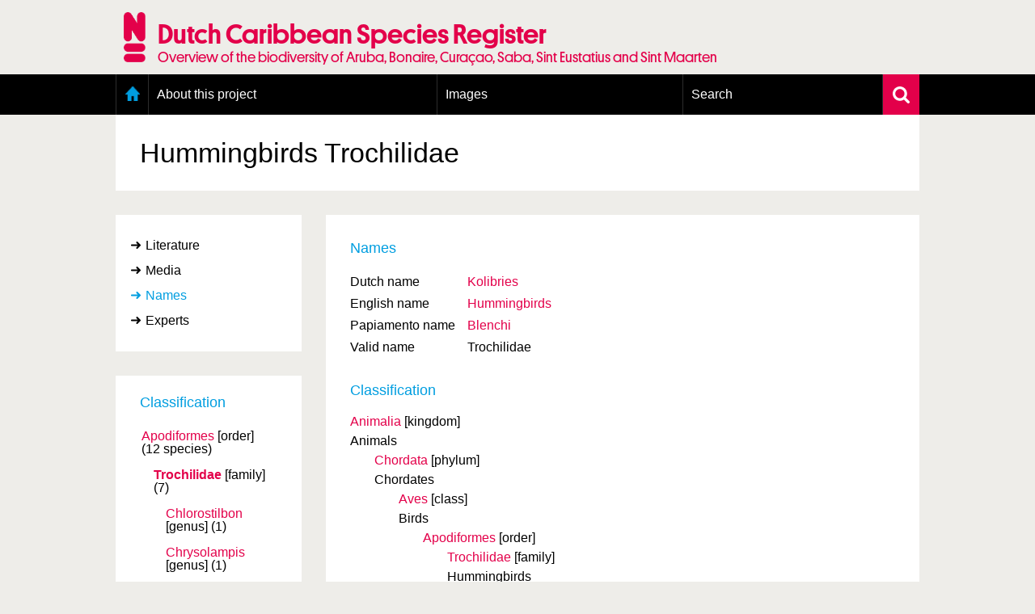

--- FILE ---
content_type: text/html; charset=UTF-8
request_url: https://www.dutchcaribbeanspecies.org/linnaeus_ng/app/views/species/nsr_taxon.php?id=176995
body_size: 5563
content:
<!DOCTYPE html>
<html lang="en" dir="ltr">
  <head>
    <meta charset="utf-8" />
<meta name="Generator" content="Drupal 11 (https://www.drupal.org)" />
<meta name="MobileOptimized" content="width" />
<meta name="HandheldFriendly" content="true" />
<meta name="viewport" content="width=device-width, initial-scale=1.0" />
<link rel="alternate" type="application/rss+xml" title="Laatste nieuws" href="/rss" />
<link rel="icon" href="/themes/custom/nsr/favicon.ico" type="image/vnd.microsoft.icon" />

    <title> | Dutch Caribbean Species Register</title>
    <link rel="stylesheet" media="all" href="/sites/default/files/css/css_NcQeggjl6e8wyr8j59zm4JIZ4BBIFqBemoMsZKyJHrE.css?delta=0&amp;language=en&amp;theme=nsr&amp;include=eJxLzi9K1U8pKi1IzNFLzEqs0MkrLtIvT00qSEzO1imuLC5JzdVPSixOBQA6Eg9Z" />
<link rel="stylesheet" media="all" href="/sites/default/files/css/css_YykG0PMXt2--FVLkxkMJQAjkSkVIiQoaZAt6Lvto3C4.css?delta=1&amp;language=en&amp;theme=nsr&amp;include=eJxLzi9K1U8pKi1IzNFLzEqs0MkrLtIvT00qSEzO1imuLC5JzdVPSixOBQA6Eg9Z" />

    <script type="application/json" data-drupal-selector="drupal-settings-json">{"path":{"baseUrl":"\/","pathPrefix":"","currentPath":"linnaeus_template","currentPathIsAdmin":false,"isFront":false,"currentLanguage":"en"},"pluralDelimiter":"\u0003","gtag":{"tagId":"","consentMode":false,"otherIds":[],"events":[],"additionalConfigInfo":[]},"suppressDeprecationErrors":true,"ajaxPageState":{"libraries":"eJxLz89Pz0mNL0lM108HEjrpqHy9xKzEClTBXJ284iL98tSkgsTkbJ3iyuKS1Fz9pMTiVABFNBy0","theme":"nsr","theme_token":null},"ajaxTrustedUrl":[],"gtm":{"tagId":null,"settings":{"data_layer":"dataLayer","include_classes":false,"allowlist_classes":"google\nnonGooglePixels\nnonGoogleScripts\nnonGoogleIframes","blocklist_classes":"customScripts\ncustomPixels","include_environment":false,"environment_id":"","environment_token":""},"tagIds":["GTM-N28P5V5"]},"user":{"uid":0,"permissionsHash":"8e2d0aef7e73fcc07db689d7b07a7bcec55fea53109fd0aa5b87acf77f64856f"}}</script>
<script src="/sites/default/files/js/js_0ZMCF9N2rrQjJzd1wl___0k5C7UGhnkcFt6_4RuxbKg.js?scope=header&amp;delta=0&amp;language=en&amp;theme=nsr&amp;include=eJxLz89Pz0mNL0lM108HEjrpqHy9xKzEClTBXJ284iL98tSkgsTkbAAGYRgZ"></script>
<script src="/modules/contrib/google_tag/js/gtag.js?t8dws9"></script>
<script src="/modules/contrib/google_tag/js/gtm.js?t8dws9"></script>

      <link rel="Shortcut Icon" href="../../../app/style/linnaeus_ng_integrated/favicon.ico" type="image/x-icon" />
    <link rel="stylesheet" type="text/css" media="screen" title="default" href="../../../app/style/linnaeus_ng_integrated/../css/soortenregister.css" />
    <link rel="stylesheet" type="text/css" media="screen" title="default" href="../../../app/style/linnaeus_ng_integrated/../css/linnaeus.css" />
    <link rel="stylesheet" type="text/css" media="screen" title="default" href="../../../app/style/css/ionicons.min.css" />
	<link rel="stylesheet" type="text/css" media="screen" title="default" href="../../../app/vendor/prettyPhoto/css/prettyPhoto.css" />
	<link rel="stylesheet" type="text/css" media="screen" title="default" href="../../../app/vendor/fancybox/jquery.fancybox.css" />
						<link rel="stylesheet" type="text/css" media="screen" href="../utilities/dynamic-css.php" />
					<link rel="stylesheet" type="text/css" media="screen" href="../../../app/style/linnaeus_ng_integrated/basics.css" />
					<link rel="stylesheet" type="text/css" media="screen" href="../../../app/style/linnaeus_ng_integrated/lookup.css" />
					<link rel="stylesheet" type="text/css" media="screen" href="../../../app/style/linnaeus_ng_integrated/species.css" />
				<script type="text/javascript" src="../../../app/vendor/raphael/raphael.min.js"></script>
    <script type="text/javascript" src="../../../app/vendor/bundle.js"></script>
	<script type="text/javascript" src="../../../app/javascript/main.js"></script>
	<script type="text/javascript" src="../../../app/javascript/inline_templates.js"></script>
	<script type="text/javascript" src="../../../app/javascript/soortenregister.js"></script>
	<script type="text/javascript" src="../../../app/javascript/project_specific/soortenregister.js"></script>

			<script type="text/javascript" src="../../../app/javascript/main.js"></script>
				<script type="text/javascript" src="../../../app/javascript/lookup.js"></script>
				<script type="text/javascript" src="../../../app/javascript/dialog/jquery.modaldialog.js"></script>
			

</head>
  <body>
        <a href="#main-content" class="visually-hidden focusable">
      Skip to main content
    </a>
    <noscript><iframe src="https://www.googletagmanager.com/ns.html?id=GTM-N28P5V5"
                  height="0" width="0" style="display:none;visibility:hidden"></iframe></noscript>

      <div class="dialog-off-canvas-main-canvas" data-off-canvas-main-canvas>
    <div class="layout-container">
  <header role="banner">
      <div class="region region-header">
    <div id="block-nsr-branding" class="logo-container">
  <a href="/" title="Home" rel="home">
    <div class="container">
      
            

              <img src="/themes/custom/nsr/logo.png" alt="Home" class="logo" />
        <div class="site-title">
          <h1>Dutch Caribbean Species Register</h1>
          <h2>Overview of the biodiversity of Aruba, Bonaire, Curaçao, Saba, Sint Eustatius and Sint Maarten</h2>
        </div>
          </div>
  </a>
</div>

  </div>

  </header>

    <div class="region region-primary-menu">
    <nav role="navigation" aria-labelledby="block-nsr-main-menu-menu"
   id="block-nsr-main-menu" class="main-menu">

          
  <h2 class="visually-hidden" id="block-nsr-main-menu-menu">Main menu</h2>
  

      <form class="search-form" name="inlineformsearch" action="/linnaeus_ng/app/views/search/nsr_search.php" method="get">
      <div class="search-container">
        <input id="name" class="search" name="search" type="text" placeholder="Search for a species/taxon"
               title="Zoek op naam" value="" autocomplete="off">
        <a href="javascript:void(0)" class="close-suggestion-list close-suggestion-list-js">
          <img src="/themes/custom/nsr/images/cross.svg" alt="Close">
        </a>
      </div>
      <div id="name_suggestion" class="suggestion-list"></div>
    </form>

    <div class="menu-container">
      <div class="menu-holder">
        <a href="javascript:void(0)" class="menu-toggle">
          <img src="/themes/custom/nsr/images/menu-toggle.png" alt="Menu toggle">
          <span class="mobile-title">Dutch Caribbean Species Register</span>
        </a>
          <ul data-block="primary_menu" class="menu">
          <li class="home">
        <a href="/" data-drupal-link-system-path="&lt;front&gt;">Home</a>
              </li>
          <li>
        <a href="/content/about-project" data-drupal-link-system-path="node/1295">About this project</a>
                  <a class="toggle-submenu toggle-submenu-js" href="javascript:void(0)">
            <i class="plus"></i>
            <i class="min"></i>
          </a>

          <ol>
                          <li>
                <a href="/content/geography-dutch-caribbean" data-drupal-link-system-path="node/1298">Geography of the Dutch Caribbean</a>
              </li>
                          <li>
                <a href="/content/presence-and-distribution-information" data-drupal-link-system-path="node/1350">Presence and distribution information</a>
              </li>
                          <li>
                <a href="/content/citation" data-drupal-link-system-path="node/1300">Citation</a>
              </li>
                          <li>
                <a href="/content/getting-involved" data-drupal-link-system-path="node/1303">Getting involved</a>
              </li>
                          <li>
                <a href="/content/access-data" data-drupal-link-system-path="node/1393">Access to the data</a>
              </li>
                      </ol>
              </li>
          <li>
        <a href="/linnaeus_ng/app/views/search/nsr_search_pictures.php">Images</a>
                  <a class="toggle-submenu toggle-submenu-js" href="javascript:void(0)">
            <i class="plus"></i>
            <i class="min"></i>
          </a>

          <ol>
                          <li>
                <a href="https://images.dutchcaribbeanspecies.org/content/conditions-and-agreements-naturalis">Conditions and agreements</a>
              </li>
                          <li>
                <a href="https://images.dutchcaribbeanspecies.org/content/licenses-dutch-caribbean-species-register">Publishing Licenses</a>
              </li>
                          <li>
                <a href="https://www.dutchcaribbeanspecies.org/content/terms-use-photos">Terms of use for photos</a>
              </li>
                      </ol>
              </li>
          <li>
        <a href="/linnaeus_ng/app/views/search/nsr_search_extended.php">Search</a>
                  <a class="toggle-submenu toggle-submenu-js" href="javascript:void(0)">
            <i class="plus"></i>
            <i class="min"></i>
          </a>

          <ol>
                          <li>
                <a href="/linnaeus_ng/app/views/search/nsr_search_extended.php">Extensive search</a>
              </li>
                          <li>
                <a href="/linnaeus_ng/app/views/search/nsr_search_pictures.php">Photo search</a>
              </li>
                          <li>
                <a href="/linnaeus_ng/app/views/species/tree.php">Taxonomic tree</a>
              </li>
                      </ol>
              </li>
      </ul>

        <a href="javascript:void(0)" class="search-toggle search-toggle-js">
          <img src="/themes/custom/nsr/images/search.svg" alt="Search">
        </a>
      </div>
    </div>
  </nav>

  </div>

  

  

    <div class="region region-highlighted">
    <div data-drupal-messages-fallback class="hidden"></div>

  </div>


  

    <div class="region region-content">
    	<div class="whiteBox no-header-image">
		<h1 class="main-display-name">Hummingbirds <span>Trochilidae  </span></h1>
	</div>
<div id="dialogRidge">
	<!-- <div class="whiteBox responsive-title species-title">
		<h1 class="main-display-name mobile">Hummingbirds <span>Trochilidae  </span></h1>
	</div> -->
		<div id="left">
		<!-- <div class="treeSimpleSearch">
  <form id="inlineformsearch" name="inlineformsearch" action="../search/nsr_search.php" method="get">
		<input id="name" name="search" type="text" placeholder="Snel zoeken..." name="search" class="searchString" title="Search by name" value=""  autocomplete="off" />
		<div id="name_suggestion" class="suggestList"></div>
	</form>
	<a href="../search/nsr_search_extended.php" class="moreSearchOptions">
		<img src="../../../app/style/img/arrow-right.svg" alt="">
		More search options	</a>
</div> -->

<div class="inline-templates" id="lineTpl">
<!--
	<li id="item-%IDX%" ident="%IDENT%" onclick="window.open('../species/nsr_taxon.php?id=%IDENT%','_self');" onmouseover="activesuggestion=-1">
    <div class="common">%COMMON_NAME%</div>
    <div class="scientific">%SCIENTIFIC_NAME%</div>
	</li>
-->
</div>


<script>
$(document).ready(function()
{
	bindKeys();
});
</script>		

		<div id="facets">

			<div id="categories">
				<ul>
	                					<li id="ctb--5" tabname="CTAB_LITERATURE">
	                                        <a href="../species/nsr_taxon.php?id=176995&cat=CTAB_LITERATURE">Literature</a>
                    					</li>
										<li id="ctb--2" tabname="CTAB_MEDIA">
	                                        <a href="../species/nsr_taxon.php?id=176995&cat=CTAB_MEDIA">Media</a>
                    					</li>
										<li id="ctb--1" tabname="CTAB_NAMES">
	                    							<a href="#" class="active">Names</a>
	                    					</li>
										<li id="ctb--10" tabname="CTAB_EXPERTS">
	                                        <a href="../species/nsr_taxon.php?id=176995&cat=CTAB_EXPERTS">Experts</a>
                    					</li>
									</ul>
			</div>

		</div>


		<!-- div id="toolboxContainer">
	<h2>Toolbox</h2>
</div -->
		<div class="treebranchContainer desktop">
            <h2>Classification</h2>
			<table id="name-tree">
						
			
							
                
                                
								<tr>
					<td class="buffer-0">
										<div class="classContainer">
						<span class="classification-name smaller">
						<a href="nsr_taxon.php?id=176994">
															Apodiformes
																					</a>
						</span>

						<span class="classification-rank">[order]</span>

												
                                                       
                                                                    <br /><span class="classification-count">
                                                                            (12 species)
                                                                        </span>
                                        
                                                    
											</div>
				</td></tr>
											
                
                                
								<tr>
					<td class="buffer-3">
										<!-- &nbsp;&nbsp;&nbsp; -->
					<span class="classification-connector"></span>
										<div class="classContainer">
						<span class="classification-name current">
						<a href="nsr_taxon.php?id=176995">
															Trochilidae
																					</a>
						</span>

						<span class="classification-rank">[family]</span>

												
                                                       
                                                                    <span class="classification-count">
                                                                            (7)
                                                                        </span>
                                        
                                                    
											</div>
				</td></tr>
							
						<tr>
				<td class="buffer-6">
					<div class="classContainer">
						<span class="classification-connector"></span>
            <span class="classification-name smaller">
            	<a href="?id=189061">
																	Chlorostilbon
								              </a>
            </span>
						<span class="classification-rank">[genus]</span>
                                                <span class="classification-count">
                                                            (1)
                                                    </span>
                        					</div>
				</td>
			</tr>
						<tr>
				<td class="buffer-6">
					<div class="classContainer">
						<span class="classification-connector"></span>
            <span class="classification-name smaller">
            	<a href="?id=189064">
																	Chrysolampis
								              </a>
            </span>
						<span class="classification-rank">[genus]</span>
                                                <span class="classification-count">
                                                            (1)
                                                    </span>
                        					</div>
				</td>
			</tr>
						<tr>
				<td class="buffer-6">
					<div class="classContainer">
						<span class="classification-connector"></span>
            <span class="classification-name smaller">
            	<a href="?id=176996">
																	Eulampis
								              </a>
            </span>
						<span class="classification-rank">[genus]</span>
                                                <span class="classification-count">
                                                            (2)
                                                    </span>
                        					</div>
				</td>
			</tr>
						<tr>
				<td class="buffer-6">
					<div class="classContainer">
						<span class="classification-connector"></span>
            <span class="classification-name smaller">
            	<a href="?id=189066">
																	Florisuga
								              </a>
            </span>
						<span class="classification-rank">[genus]</span>
                                                <span class="classification-count">
                                                            (1)
                                                    </span>
                        					</div>
				</td>
			</tr>
						<tr>
				<td class="buffer-6">
					<div class="classContainer">
						<span class="classification-connector"></span>
            <span class="classification-name smaller">
            	<a href="?id=189068">
																	Glaucis
								              </a>
            </span>
						<span class="classification-rank">[genus]</span>
                                                <span class="classification-count">
                                                            (1)
                                                    </span>
                        					</div>
				</td>
			</tr>
						<tr>
				<td class="buffer-6">
					<div class="classContainer">
						<span class="classification-connector"></span>
            <span class="classification-name smaller">
            	<a href="?id=177000">
																	Orthorhyncus
								              </a>
            </span>
						<span class="classification-rank">[genus]</span>
                                                <span class="classification-count">
                                                            (1)
                                                    </span>
                        					</div>
				</td>
			</tr>
						
			</table>
		</div>

		<div class="sideBarLogos desktop">
					</div>
	</div>

	<div class="sideBarLogos responsive">
			</div>
	<div class="treebranchContainer responsive">
            <h2>Classification</h2>
			<table id="name-tree">
						
			
							
                
                                
								<tr>
					<td class="buffer-0">
										<div class="classContainer">
						<span class="classification-name smaller">
						<a href="nsr_taxon.php?id=176994">
															Apodiformes
																					</a>
						</span>

						<span class="classification-rank">[order]</span>
												
                        
                                                            <br /><span class="classification-count">
                                                                    (12 species)
                                                                </span>
                                
                        
											</div>
				</td></tr>
											
                
                                
								<tr>
					<td class="buffer-3">
										<!-- &nbsp;&nbsp;&nbsp; -->
					<span class="classification-connector"></span>
										<div class="classContainer">
						<span class="classification-name current">
						<a href="nsr_taxon.php?id=176995">
															Trochilidae
																					</a>
						</span>

						<span class="classification-rank">[family]</span>
												
                        
                                                            <span class="classification-count">
                                                                    (7)
                                                                </span>
                                
                        
											</div>
				</td></tr>
							
						<tr>
				<td class="buffer-6">
					<div class="classContainer">
						<span class="classification-connector"></span>
            <span class="classification-name smaller">
            	<a href="?id=189061">
																	Chlorostilbon
								              </a>
            </span>
						<span class="classification-rank">[genus]</span>
                                                <span class="classification-count">
                                                            (1)</span>
                                                    
					</div>
				</td>
			</tr>
						<tr>
				<td class="buffer-6">
					<div class="classContainer">
						<span class="classification-connector"></span>
            <span class="classification-name smaller">
            	<a href="?id=189064">
																	Chrysolampis
								              </a>
            </span>
						<span class="classification-rank">[genus]</span>
                                                <span class="classification-count">
                                                            (1)</span>
                                                    
					</div>
				</td>
			</tr>
						<tr>
				<td class="buffer-6">
					<div class="classContainer">
						<span class="classification-connector"></span>
            <span class="classification-name smaller">
            	<a href="?id=176996">
																	Eulampis
								              </a>
            </span>
						<span class="classification-rank">[genus]</span>
                                                <span class="classification-count">
                                                            (2)</span>
                                                    
					</div>
				</td>
			</tr>
						<tr>
				<td class="buffer-6">
					<div class="classContainer">
						<span class="classification-connector"></span>
            <span class="classification-name smaller">
            	<a href="?id=189066">
																	Florisuga
								              </a>
            </span>
						<span class="classification-rank">[genus]</span>
                                                <span class="classification-count">
                                                            (1)</span>
                                                    
					</div>
				</td>
			</tr>
						<tr>
				<td class="buffer-6">
					<div class="classContainer">
						<span class="classification-connector"></span>
            <span class="classification-name smaller">
            	<a href="?id=189068">
																	Glaucis
								              </a>
            </span>
						<span class="classification-rank">[genus]</span>
                                                <span class="classification-count">
                                                            (1)</span>
                                                    
					</div>
				</td>
			</tr>
						<tr>
				<td class="buffer-6">
					<div class="classContainer">
						<span class="classification-connector"></span>
            <span class="classification-name smaller">
            	<a href="?id=177000">
																	Orthorhyncus
								              </a>
            </span>
						<span class="classification-rank">[genus]</span>
                                                <span class="classification-count">
                                                            (1)</span>
                                                    
					</div>
				</td>
			</tr>
						
			</table>
		</div>  
	<div id="content" class="taxon-detail">
		<!-- <div class="whiteBox desktop-title species-title">
			<h1>Hummingbirds <span>Trochilidae  </span></h1>
		</div> -->
		<div class="whiteBox">
					
			<h2 id="name-header">Names</h2>

<table id="names-table">

	                	    <tr>
            <td>

                            Dutch name
            
            </td>
            <td>
    
            	            <a href="name.php?id=99094">Kolibries</a>
			            
            
			</td>
		</tr>        
	                	    <tr>
            <td>

                            English name
            
            </td>
            <td>
    
            	            <a href="name.php?id=94973">Hummingbirds</a>
			            
            
			</td>
		</tr>        
	                	    <tr>
            <td>

                            Papiamento name
            
            </td>
            <td>
    
            	            <a href="name.php?id=125982">Blenchi</a>
			            
            
			</td>
		</tr>        
	                	    <tr>
            <td>

                            Valid name
            
            </td>
            <td>
    
                        			            <b>Trochilidae</b>
				                        
            
			</td>
		</tr>        
	    
		</tr>

</table>

<p>
    <h2>Classification</h2>

    <ul class="taxonoverzicht">

        <li class="root">

                                            <span><a href="nsr_taxon.php?id=116298">Animalia</a>&nbsp;<span class="classification-rank">[kingdom]</span></span>
                        <span class="classification-accepted-name">Animals</span>            <ul class="taxonoverzicht">
                <li>
                                    <span><a href="nsr_taxon.php?id=176942">Chordata</a>&nbsp;<span class="classification-rank">[phylum]</span></span>
                        <span class="classification-accepted-name">Chordates</span>            <ul class="taxonoverzicht">
                <li>
                                    <span><a href="nsr_taxon.php?id=176943">Aves</a>&nbsp;<span class="classification-rank">[class]</span></span>
                        <span class="classification-accepted-name">Birds</span>            <ul class="taxonoverzicht">
                <li>
                                    <span><a href="nsr_taxon.php?id=176994">Apodiformes</a>&nbsp;<span class="classification-rank">[order]</span></span>
                        <ul class="taxonoverzicht">
                <li>
                                    <span><a href="nsr_taxon.php?id=176995">Trochilidae</a>&nbsp;<span class="classification-rank">[family]</span></span>
                        <span class="classification-accepted-name">Hummingbirds</span>            <ul class="taxonoverzicht">
                <li>
                
                                	        </li></ul>
                        	        </li></ul>
                        	        </li></ul>
                        	        </li></ul>
                        	        </li></ul>
                
        </li>				
    </ul>
</p>


<script type="text/JavaScript">
$(document).ready(function()
{

		$('#name-header').on( 'click' , function(event) { 
	
		if ($('#nsr-id-row').html()==undefined)
		{
			if (event.altKey!==true) return;
			$('#names-table tr:last').after('<tr id="nsr-id-row"><td>NSR ID</td><td>0QJWWW704HKN</td></tr>');
		}
		else
		{
			$('#nsr-id-row').toggle();
		}
	});
	
} );
</script>

		
				</div>
	</div>
</div>


<script type="text/JavaScript">
$(document).ready(function() {
	$('h2.sideMenuTitle').html($('#left #categories .active').html());
	$( 'title' ).html($('.main-display-name').text() + ' ' + $( 'title' ).html());
	
	if(jQuery().prettyPhoto) {
	 	$("a[rel^='prettyPhoto']").prettyPhoto( { 
	 		opacity: 0.70, 
			animation_speed:50,
			show_title: false,
	 		overlay_gallery: false,
	 		social_tools: false,
			changepicturecallback:function() { prettyPhotoCycle(); }
	 	} );
	}
	
	$('img[class=intern]').each(function() { $(this).remove(); } )

		
} );
</script>

  </div>


      <footer role="contentinfo">
        <div class="region region-footer">
    <div id="block-nsr-footer">
  
    
      <div class="footer-container">
  <div class="footer">
    <div class="row">
      <div class="col-md-12">
        <a class="toggle-footer-links">Partner organisations and related websites</a>
        <a class="toggle-footer-links toggle-footer-links--partners">An initiative of</a>
      </div>
    </div>

    <div class="row">
      <div class="col-md-12 cooperation">
        <div class="footer-link-container">
                      <ul class="footer-link">
                              <li>
                  <a target="_blank" rel="external noopener" href="http://www.cnsi.nl/">Caribbean Netherlands Science Institute</a>
                </li>
                              <li>
                  <a target="_blank" rel="external noopener" href="http://www.dcbd.nl/">Dutch Caribbean Biodiversity Database</a>
                </li>
                              <li>
                  <a target="_blank" rel="external noopener" href="http://www.dcnanature.org/">Dutch Caribbean Nature Alliance</a>
                </li>
                              <li>
                  <a target="_blank" rel="external noopener" href="https://acf.aw/">Aruba Conservation Foundation</a>
                </li>
                              <li>
                  <a target="_blank" rel="external noopener" href="http://www.carmabi.org/">CARMABI, Curaçao</a>
                </li>
                              <li>
                  <a target="_blank" rel="external noopener" href="http://www.sabapark.org/">Saba Conservation Foundation</a>
                </li>
                              <li>
                  <a target="_blank" rel="external noopener" href="http://www.statiapark.org/">St. Eustatius National Parks</a>
                </li>
                              <li>
                  <a target="_blank" rel="external noopener" href="http://www.anemoon.org/">Stichting ANEMOON</a>
                </li>
                              <li>
                  <a target="_blank" rel="external noopener" href="http://stinapabonaire.org/">STINAPA Bonarie National Parks Foundation</a>
                </li>
                              <li>
                  <a target="_blank" rel="external noopener" href="http://www.naturefoundationsxm.org/">Sint Maarten Nature Foundation</a>
                </li>
                          </ul>
                      <ul class="footer-link">
                          </ul>
                      <ul class="footer-link">
                          </ul>
          
          <div class="logos">
            <a href="https://www.naturalis.nl" target="_blank" rel="external noopener">
              <img src="/modules/custom/nsr_footer/images/naturalis-logo-white.svg" class="naturalis-logo" alt="Naturalis.nl">
            </a>
          </div>
        </div>
      </div>
    </div>

    <div class="row">

      <div class="col-md-4 colophon-links">
        <div class="colophon-container">
          <div class="colophon">
            <a href="/content/colofon" class="blue">Colofon &amp; Disclaimer</a>
          </div>
        </div>
      </div>

      <div class="col-md-8 up-link">
        <a href="#block-nsr-branding" class="blue up">Up</a>
      </div>
    </div>

    <div class="row">
      <span class="copyright">&copy; Naturalis 2018 - 2026</span>
    </div>
  </div>
</div>

  </div>

  </div>

    </footer>
  </div>

  </div>

    
    <script src="/core/assets/vendor/jquery/jquery.min.js?v=4.0.0-rc.1"></script>
<script src="/sites/default/files/js/js_UQdOI86vUtFD-MgmjnpG1mLz5xAKyJ54BAqyDgIdPF8.js?scope=footer&amp;delta=1&amp;language=en&amp;theme=nsr&amp;include=eJxLz89Pz0mNL0lM108HEjrpqHy9xKzEClTBXJ284iL98tSkgsTkbAAGYRgZ"></script>

  </body>
</html>
